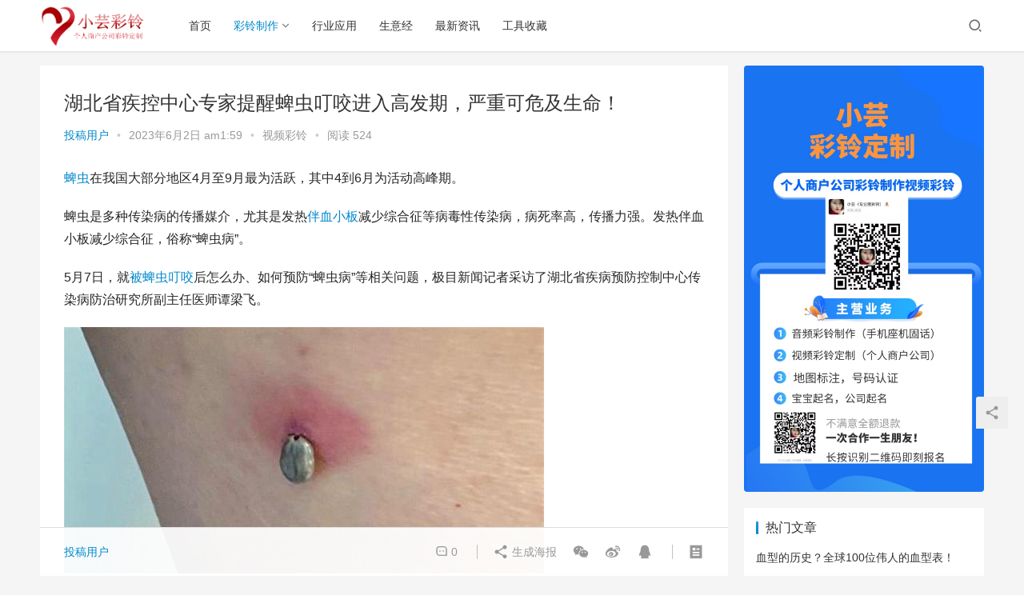

--- FILE ---
content_type: text/html; charset=UTF-8
request_url: https://www.clzz8.com/45275.html
body_size: 21689
content:
<!DOCTYPE html>
<html lang="zh-Hans">
<head>
    <meta charset="UTF-8">
    <meta http-equiv="X-UA-Compatible" content="IE=Edge,chrome=1">
    <meta name="renderer" content="webkit">
    <meta name="viewport" content="initial-scale=1.0,user-scalable=no,maximum-scale=1,width=device-width">
    <title>湖北省疾控中心专家提醒蜱虫叮咬进入高发期，严重可危及生命！ | 小芸彩铃-彩铃制作！</title>
    <meta name='robots' content='max-image-preview:large' />
<meta name="keywords" content="伴血,宠物,小板,蜱虫,被蜱虫叮咬" />
<meta name="description" content="蜱虫在我国大部分地区4月至9月最为活跃，其中4到6月为活动高峰期。蜱虫是多种传染病的传播媒介，尤其是发热伴血小板减少综合征等病毒性传染病，病死率高，传播力强。发热伴血小板减少综合征，俗称“蜱虫病”。5月7日，就被蜱虫叮咬后怎么办、如何预防“蜱虫病”等相关问题，极目新闻记者采访了湖北省疾病预防控制中心传染病防治研究所副主任医师谭梁飞。蜱虫叮咬在人的皮肤上（华中科技大学同济医学院附属同济医院供图）1...." />
<meta property="og:type" content="article" />
<meta property="og:url" content="https://www.clzz8.com/45275.html" />
<meta property="og:site_name" content="小芸彩铃-彩铃制作！" />
<meta property="og:title" content="湖北省疾控中心专家提醒蜱虫叮咬进入高发期，严重可危及生命！" />
<meta property="og:image" content="https://www.clzz8.com/wp-content/uploads/2022/07/8zdhr2p4.jpg" />
<meta property="og:description" content="蜱虫在我国大部分地区4月至9月最为活跃，其中4到6月为活动高峰期。蜱虫是多种传染病的传播媒介，尤其是发热伴血小板减少综合征等病毒性传染病，病死率高，传播力强。发热伴血小板减少综合征，俗称“蜱虫病”。5月7日，就被蜱虫叮咬后怎么办、如何预防“蜱虫病”等相关问题，极目新闻记者采访了湖北省疾病预防控制中心传染病防治研究所副主任医师谭梁飞。蜱虫叮咬在人的皮肤上（华中科技大学同济医学院附属同济医院供图）1...." />
<link rel="canonical" href="https://www.clzz8.com/45275.html" />
<meta name="applicable-device" content="pc,mobile" />
<meta http-equiv="Cache-Control" content="no-transform" />
<link rel="shortcut icon" href="http://www.clzz8.com/wp-content/uploads/2022/07/2022070214513073.png" />
<link rel='dns-prefetch' href='//at.alicdn.com' />
<style id='wp-img-auto-sizes-contain-inline-css' type='text/css'>
img:is([sizes=auto i],[sizes^="auto," i]){contain-intrinsic-size:3000px 1500px}
/*# sourceURL=wp-img-auto-sizes-contain-inline-css */
</style>
<link rel='stylesheet' id='stylesheet-css' href='https://www.clzz8.com/wp-content/themes/justnews6.0.1/css/style.css?ver=6.0.1' type='text/css' media='all' />
<link rel='stylesheet' id='font-awesome-css' href='https://www.clzz8.com/wp-content/themes/justnews6.0.1/themer/assets/css/font-awesome.css?ver=6.0.1' type='text/css' media='all' />
<style id='wp-block-library-inline-css' type='text/css'>
:root{--wp-block-synced-color:#7a00df;--wp-block-synced-color--rgb:122,0,223;--wp-bound-block-color:var(--wp-block-synced-color);--wp-editor-canvas-background:#ddd;--wp-admin-theme-color:#007cba;--wp-admin-theme-color--rgb:0,124,186;--wp-admin-theme-color-darker-10:#006ba1;--wp-admin-theme-color-darker-10--rgb:0,107,160.5;--wp-admin-theme-color-darker-20:#005a87;--wp-admin-theme-color-darker-20--rgb:0,90,135;--wp-admin-border-width-focus:2px}@media (min-resolution:192dpi){:root{--wp-admin-border-width-focus:1.5px}}.wp-element-button{cursor:pointer}:root .has-very-light-gray-background-color{background-color:#eee}:root .has-very-dark-gray-background-color{background-color:#313131}:root .has-very-light-gray-color{color:#eee}:root .has-very-dark-gray-color{color:#313131}:root .has-vivid-green-cyan-to-vivid-cyan-blue-gradient-background{background:linear-gradient(135deg,#00d084,#0693e3)}:root .has-purple-crush-gradient-background{background:linear-gradient(135deg,#34e2e4,#4721fb 50%,#ab1dfe)}:root .has-hazy-dawn-gradient-background{background:linear-gradient(135deg,#faaca8,#dad0ec)}:root .has-subdued-olive-gradient-background{background:linear-gradient(135deg,#fafae1,#67a671)}:root .has-atomic-cream-gradient-background{background:linear-gradient(135deg,#fdd79a,#004a59)}:root .has-nightshade-gradient-background{background:linear-gradient(135deg,#330968,#31cdcf)}:root .has-midnight-gradient-background{background:linear-gradient(135deg,#020381,#2874fc)}:root{--wp--preset--font-size--normal:16px;--wp--preset--font-size--huge:42px}.has-regular-font-size{font-size:1em}.has-larger-font-size{font-size:2.625em}.has-normal-font-size{font-size:var(--wp--preset--font-size--normal)}.has-huge-font-size{font-size:var(--wp--preset--font-size--huge)}.has-text-align-center{text-align:center}.has-text-align-left{text-align:left}.has-text-align-right{text-align:right}.has-fit-text{white-space:nowrap!important}#end-resizable-editor-section{display:none}.aligncenter{clear:both}.items-justified-left{justify-content:flex-start}.items-justified-center{justify-content:center}.items-justified-right{justify-content:flex-end}.items-justified-space-between{justify-content:space-between}.screen-reader-text{border:0;clip-path:inset(50%);height:1px;margin:-1px;overflow:hidden;padding:0;position:absolute;width:1px;word-wrap:normal!important}.screen-reader-text:focus{background-color:#ddd;clip-path:none;color:#444;display:block;font-size:1em;height:auto;left:5px;line-height:normal;padding:15px 23px 14px;text-decoration:none;top:5px;width:auto;z-index:100000}html :where(.has-border-color){border-style:solid}html :where([style*=border-top-color]){border-top-style:solid}html :where([style*=border-right-color]){border-right-style:solid}html :where([style*=border-bottom-color]){border-bottom-style:solid}html :where([style*=border-left-color]){border-left-style:solid}html :where([style*=border-width]){border-style:solid}html :where([style*=border-top-width]){border-top-style:solid}html :where([style*=border-right-width]){border-right-style:solid}html :where([style*=border-bottom-width]){border-bottom-style:solid}html :where([style*=border-left-width]){border-left-style:solid}html :where(img[class*=wp-image-]){height:auto;max-width:100%}:where(figure){margin:0 0 1em}html :where(.is-position-sticky){--wp-admin--admin-bar--position-offset:var(--wp-admin--admin-bar--height,0px)}@media screen and (max-width:600px){html :where(.is-position-sticky){--wp-admin--admin-bar--position-offset:0px}}

/*# sourceURL=wp-block-library-inline-css */
</style><style id='global-styles-inline-css' type='text/css'>
:root{--wp--preset--aspect-ratio--square: 1;--wp--preset--aspect-ratio--4-3: 4/3;--wp--preset--aspect-ratio--3-4: 3/4;--wp--preset--aspect-ratio--3-2: 3/2;--wp--preset--aspect-ratio--2-3: 2/3;--wp--preset--aspect-ratio--16-9: 16/9;--wp--preset--aspect-ratio--9-16: 9/16;--wp--preset--color--black: #000000;--wp--preset--color--cyan-bluish-gray: #abb8c3;--wp--preset--color--white: #ffffff;--wp--preset--color--pale-pink: #f78da7;--wp--preset--color--vivid-red: #cf2e2e;--wp--preset--color--luminous-vivid-orange: #ff6900;--wp--preset--color--luminous-vivid-amber: #fcb900;--wp--preset--color--light-green-cyan: #7bdcb5;--wp--preset--color--vivid-green-cyan: #00d084;--wp--preset--color--pale-cyan-blue: #8ed1fc;--wp--preset--color--vivid-cyan-blue: #0693e3;--wp--preset--color--vivid-purple: #9b51e0;--wp--preset--gradient--vivid-cyan-blue-to-vivid-purple: linear-gradient(135deg,rgb(6,147,227) 0%,rgb(155,81,224) 100%);--wp--preset--gradient--light-green-cyan-to-vivid-green-cyan: linear-gradient(135deg,rgb(122,220,180) 0%,rgb(0,208,130) 100%);--wp--preset--gradient--luminous-vivid-amber-to-luminous-vivid-orange: linear-gradient(135deg,rgb(252,185,0) 0%,rgb(255,105,0) 100%);--wp--preset--gradient--luminous-vivid-orange-to-vivid-red: linear-gradient(135deg,rgb(255,105,0) 0%,rgb(207,46,46) 100%);--wp--preset--gradient--very-light-gray-to-cyan-bluish-gray: linear-gradient(135deg,rgb(238,238,238) 0%,rgb(169,184,195) 100%);--wp--preset--gradient--cool-to-warm-spectrum: linear-gradient(135deg,rgb(74,234,220) 0%,rgb(151,120,209) 20%,rgb(207,42,186) 40%,rgb(238,44,130) 60%,rgb(251,105,98) 80%,rgb(254,248,76) 100%);--wp--preset--gradient--blush-light-purple: linear-gradient(135deg,rgb(255,206,236) 0%,rgb(152,150,240) 100%);--wp--preset--gradient--blush-bordeaux: linear-gradient(135deg,rgb(254,205,165) 0%,rgb(254,45,45) 50%,rgb(107,0,62) 100%);--wp--preset--gradient--luminous-dusk: linear-gradient(135deg,rgb(255,203,112) 0%,rgb(199,81,192) 50%,rgb(65,88,208) 100%);--wp--preset--gradient--pale-ocean: linear-gradient(135deg,rgb(255,245,203) 0%,rgb(182,227,212) 50%,rgb(51,167,181) 100%);--wp--preset--gradient--electric-grass: linear-gradient(135deg,rgb(202,248,128) 0%,rgb(113,206,126) 100%);--wp--preset--gradient--midnight: linear-gradient(135deg,rgb(2,3,129) 0%,rgb(40,116,252) 100%);--wp--preset--font-size--small: 13px;--wp--preset--font-size--medium: 20px;--wp--preset--font-size--large: 36px;--wp--preset--font-size--x-large: 42px;--wp--preset--spacing--20: 0.44rem;--wp--preset--spacing--30: 0.67rem;--wp--preset--spacing--40: 1rem;--wp--preset--spacing--50: 1.5rem;--wp--preset--spacing--60: 2.25rem;--wp--preset--spacing--70: 3.38rem;--wp--preset--spacing--80: 5.06rem;--wp--preset--shadow--natural: 6px 6px 9px rgba(0, 0, 0, 0.2);--wp--preset--shadow--deep: 12px 12px 50px rgba(0, 0, 0, 0.4);--wp--preset--shadow--sharp: 6px 6px 0px rgba(0, 0, 0, 0.2);--wp--preset--shadow--outlined: 6px 6px 0px -3px rgb(255, 255, 255), 6px 6px rgb(0, 0, 0);--wp--preset--shadow--crisp: 6px 6px 0px rgb(0, 0, 0);}:where(.is-layout-flex){gap: 0.5em;}:where(.is-layout-grid){gap: 0.5em;}body .is-layout-flex{display: flex;}.is-layout-flex{flex-wrap: wrap;align-items: center;}.is-layout-flex > :is(*, div){margin: 0;}body .is-layout-grid{display: grid;}.is-layout-grid > :is(*, div){margin: 0;}:where(.wp-block-columns.is-layout-flex){gap: 2em;}:where(.wp-block-columns.is-layout-grid){gap: 2em;}:where(.wp-block-post-template.is-layout-flex){gap: 1.25em;}:where(.wp-block-post-template.is-layout-grid){gap: 1.25em;}.has-black-color{color: var(--wp--preset--color--black) !important;}.has-cyan-bluish-gray-color{color: var(--wp--preset--color--cyan-bluish-gray) !important;}.has-white-color{color: var(--wp--preset--color--white) !important;}.has-pale-pink-color{color: var(--wp--preset--color--pale-pink) !important;}.has-vivid-red-color{color: var(--wp--preset--color--vivid-red) !important;}.has-luminous-vivid-orange-color{color: var(--wp--preset--color--luminous-vivid-orange) !important;}.has-luminous-vivid-amber-color{color: var(--wp--preset--color--luminous-vivid-amber) !important;}.has-light-green-cyan-color{color: var(--wp--preset--color--light-green-cyan) !important;}.has-vivid-green-cyan-color{color: var(--wp--preset--color--vivid-green-cyan) !important;}.has-pale-cyan-blue-color{color: var(--wp--preset--color--pale-cyan-blue) !important;}.has-vivid-cyan-blue-color{color: var(--wp--preset--color--vivid-cyan-blue) !important;}.has-vivid-purple-color{color: var(--wp--preset--color--vivid-purple) !important;}.has-black-background-color{background-color: var(--wp--preset--color--black) !important;}.has-cyan-bluish-gray-background-color{background-color: var(--wp--preset--color--cyan-bluish-gray) !important;}.has-white-background-color{background-color: var(--wp--preset--color--white) !important;}.has-pale-pink-background-color{background-color: var(--wp--preset--color--pale-pink) !important;}.has-vivid-red-background-color{background-color: var(--wp--preset--color--vivid-red) !important;}.has-luminous-vivid-orange-background-color{background-color: var(--wp--preset--color--luminous-vivid-orange) !important;}.has-luminous-vivid-amber-background-color{background-color: var(--wp--preset--color--luminous-vivid-amber) !important;}.has-light-green-cyan-background-color{background-color: var(--wp--preset--color--light-green-cyan) !important;}.has-vivid-green-cyan-background-color{background-color: var(--wp--preset--color--vivid-green-cyan) !important;}.has-pale-cyan-blue-background-color{background-color: var(--wp--preset--color--pale-cyan-blue) !important;}.has-vivid-cyan-blue-background-color{background-color: var(--wp--preset--color--vivid-cyan-blue) !important;}.has-vivid-purple-background-color{background-color: var(--wp--preset--color--vivid-purple) !important;}.has-black-border-color{border-color: var(--wp--preset--color--black) !important;}.has-cyan-bluish-gray-border-color{border-color: var(--wp--preset--color--cyan-bluish-gray) !important;}.has-white-border-color{border-color: var(--wp--preset--color--white) !important;}.has-pale-pink-border-color{border-color: var(--wp--preset--color--pale-pink) !important;}.has-vivid-red-border-color{border-color: var(--wp--preset--color--vivid-red) !important;}.has-luminous-vivid-orange-border-color{border-color: var(--wp--preset--color--luminous-vivid-orange) !important;}.has-luminous-vivid-amber-border-color{border-color: var(--wp--preset--color--luminous-vivid-amber) !important;}.has-light-green-cyan-border-color{border-color: var(--wp--preset--color--light-green-cyan) !important;}.has-vivid-green-cyan-border-color{border-color: var(--wp--preset--color--vivid-green-cyan) !important;}.has-pale-cyan-blue-border-color{border-color: var(--wp--preset--color--pale-cyan-blue) !important;}.has-vivid-cyan-blue-border-color{border-color: var(--wp--preset--color--vivid-cyan-blue) !important;}.has-vivid-purple-border-color{border-color: var(--wp--preset--color--vivid-purple) !important;}.has-vivid-cyan-blue-to-vivid-purple-gradient-background{background: var(--wp--preset--gradient--vivid-cyan-blue-to-vivid-purple) !important;}.has-light-green-cyan-to-vivid-green-cyan-gradient-background{background: var(--wp--preset--gradient--light-green-cyan-to-vivid-green-cyan) !important;}.has-luminous-vivid-amber-to-luminous-vivid-orange-gradient-background{background: var(--wp--preset--gradient--luminous-vivid-amber-to-luminous-vivid-orange) !important;}.has-luminous-vivid-orange-to-vivid-red-gradient-background{background: var(--wp--preset--gradient--luminous-vivid-orange-to-vivid-red) !important;}.has-very-light-gray-to-cyan-bluish-gray-gradient-background{background: var(--wp--preset--gradient--very-light-gray-to-cyan-bluish-gray) !important;}.has-cool-to-warm-spectrum-gradient-background{background: var(--wp--preset--gradient--cool-to-warm-spectrum) !important;}.has-blush-light-purple-gradient-background{background: var(--wp--preset--gradient--blush-light-purple) !important;}.has-blush-bordeaux-gradient-background{background: var(--wp--preset--gradient--blush-bordeaux) !important;}.has-luminous-dusk-gradient-background{background: var(--wp--preset--gradient--luminous-dusk) !important;}.has-pale-ocean-gradient-background{background: var(--wp--preset--gradient--pale-ocean) !important;}.has-electric-grass-gradient-background{background: var(--wp--preset--gradient--electric-grass) !important;}.has-midnight-gradient-background{background: var(--wp--preset--gradient--midnight) !important;}.has-small-font-size{font-size: var(--wp--preset--font-size--small) !important;}.has-medium-font-size{font-size: var(--wp--preset--font-size--medium) !important;}.has-large-font-size{font-size: var(--wp--preset--font-size--large) !important;}.has-x-large-font-size{font-size: var(--wp--preset--font-size--x-large) !important;}
/*# sourceURL=global-styles-inline-css */
</style>

<style id='classic-theme-styles-inline-css' type='text/css'>
/*! This file is auto-generated */
.wp-block-button__link{color:#fff;background-color:#32373c;border-radius:9999px;box-shadow:none;text-decoration:none;padding:calc(.667em + 2px) calc(1.333em + 2px);font-size:1.125em}.wp-block-file__button{background:#32373c;color:#fff;text-decoration:none}
/*# sourceURL=/wp-includes/css/classic-themes.min.css */
</style>
<script type="text/javascript" src="https://www.clzz8.com/wp-content/themes/justnews6.0.1/themer/jquery-3.6.0.min.js?ver=1.12.4" id="jquery-core-js"></script>
<script type="text/javascript" src="https://www.clzz8.com/wp-includes/js/jquery/jquery-migrate.min.js?ver=3.4.1" id="jquery-migrate-js"></script>
<script type="text/javascript" src="//at.alicdn.com/t/font_2010989_pnpf7kimxx.js?ver=6.0.1" id="wpcom-icons-js"></script>
<link rel="EditURI" type="application/rsd+xml" title="RSD" href="https://www.clzz8.com/xmlrpc.php?rsd" />
<link rel='shortlink' href='https://www.clzz8.com/?p=45275' />
        <style>
            a, .text-primary, .btn.active, .btn:active, .btn:focus, .btn:hover, .btn.btn-primary .badge, .panel-primary>.panel-heading .badge, .member-form-tab li.active a, .member-account-menu .member-nav-icon, .member-lp-process li.active p, .wpcom-profile .user-group, .wpcom-profile .wpcom-profile-nav li.active a, .wpcom-profile .profile-tab-item.active, .user-card-name .user-group, .plyr--full-ui input[type=range], body>header.header .nav>li.active>a, body>header.header .dropdown-menu>.active>a, .entry .entry-info .nickname, .entry .entry-content .has-theme-color-color, .entry-bar-inner .user-group, .entry-action .btn-dashang, .entry-action .btn-zan, .entry-readmore-btn, .form-submit-text span, .widget_profile .user-group, .list.tabs .tab.active a, .load-more, .kx-list .kx-time{color: #08c;}.bg-primary, .btn.btn-primary, .btn.btn-primary.disabled.focus, .btn.btn-primary.disabled:focus, .btn.btn-primary.disabled:hover, .btn.btn-primary[disabled].focus, .btn.btn-primary[disabled]:focus, .btn.btn-primary[disabled]:hover, fieldset[disabled] .btn.btn-primary.focus, fieldset[disabled] .btn.btn-primary:focus, fieldset[disabled] .btn.btn-primary:hover, .nav-pills>li.active>a, .nav-pills>li.active>a:focus, .nav-pills>li.active>a:hover, .label-primary, .panel-primary>.panel-heading, .action.action-color-1 .action-item, .entry .entry-content .has-theme-color-background-color, .comment-reply-title:before, .comments-title:before, .entry-related-title:before, .widget-title:before, .search-form .submit, .sec-panel-head h1 span:before, .sec-panel-head h2 span:before, .sec-panel-head h3 span:before, .wpcom-slider .swiper-pagination .swiper-pagination-bullet-active, .tagHandler ul.tagHandlerContainer li.tagItem{background-color: #08c;}.form-control:focus, .btn.active, .btn:active, .btn.btn-primary, .btn.btn-primary.active, .btn.btn-primary:active, .btn.btn-primary.disabled.focus, .btn.btn-primary.disabled:focus, .btn.btn-primary.disabled:hover, .btn.btn-primary[disabled].focus, .btn.btn-primary[disabled]:focus, .btn.btn-primary[disabled]:hover, fieldset[disabled] .btn.btn-primary.focus, fieldset[disabled] .btn.btn-primary:focus, fieldset[disabled] .btn.btn-primary:hover, .nav .open>a, .nav .open>a:focus, .nav .open>a:hover, .panel-primary, .panel-primary>.panel-heading, .wpcom-profile .profile-tab-item.active, .search-form input.keyword:focus, .load-more{border-color: #08c;}.btn.active:before, .btn:active:before, .btn:focus:before, .btn:hover:before, .TCaptcha-button .TCaptcha-icon:after, .wpcom-profile .user-group, .user-card-name .user-group, .smartphoto-loader, .entry-bar-inner .user-group, .entry-action .btn-dashang, .entry-action .btn-zan, .entry-readmore-btn, .widget-kx-list .kx-item:before, .widget_profile .user-group, .kx-list .kx-time:before{border-color: #08c;}.btn.active:after, .btn:active:after, .btn:focus:after, .btn:hover:after, .page-numbers>li.active, .pagination>li.active, .swiper-pagination-bullet-active, .swiper-pagination-progress .swiper-pagination-progressbar, .hot-slider .swiper-button-next, .hot-slider .swiper-button-prev, .action .action-item-inner h2, .action .action-item-inner h3, .action .action-item-inner h4, .TCaptcha-button .TCaptcha-icon i, .TCaptcha-button .TCaptcha-icon:before, .member-account-menu .active:before, .member-lp-process li.active i, .member-lp-process li.processed .process-line, .wpcom-profile .user-group:after, .wpcom-profile .profile-tab-item.active:after, .user-card-name .user-group:after, .modules-video .modal-player, .social-login-form .sl-input-submit, .plyr--audio .plyr__control.plyr__tab-focus, .plyr--audio .plyr__control:hover, .plyr--audio .plyr__control[aria-expanded=true], .plyr--video .plyr__control.plyr__tab-focus, .plyr--video .plyr__control:hover, .plyr--video .plyr__control[aria-expanded=true], .plyr__control--overlaid, .plyr__control--overlaid:focus, .plyr__control--overlaid:hover, .plyr__menu__container .plyr__control[role=menuitemradio][aria-checked=true]:before, .entry-bar-inner .user-group:after, .post-loop-default .item-title a .sticky-post, .post-loop-card .item-title .sticky-post, .post-loop-image .item-title .sticky-post, .sidebar .widget_nav_menu ul li.current-menu-item a, .sidebar .widget_nav_menu ul li.current-post-parent a, .widget_profile .user-group:after, .list.tabs .tab.active a:after, .kx-list .kx-date:before{background-color: #08c;}.panel-primary>.panel-heading+.panel-collapse>.panel-body{border-top-color: #08c;}.panel-primary>.panel-footer+.panel-collapse>.panel-body, .member-form-tab li.active{border-bottom-color: #08c;}.wpcom-profile .wpcom-profile-nav li.active a{border-bottom-color: #08c;}.entry .entry-content .h3, .entry .entry-content h3, .entry .member-account-content .woocommerce h2{border-left-color: #08c;}a:hover, .breadcrumb>li a:hover, .page-numbers .pagination-go .pgo-btn:hover, .pagination .pagination-go .pgo-btn:hover, .close:focus, .close:hover, .action .action-share-item:hover, .member-form .form-group.active .wi, .member-form .form-group.active .show-password .wi:hover, .member-form .form-group.error .show-password .wi:hover, .member-form .show-password .wi:hover, .member-form-tab a:hover, .member-account-name a:hover, .member-account-menu li:hover, .wpcom-profile .wpcom-profile-nav a:hover, .wpcom-profile .follow-item .follow-item-text .follow-item-name a:hover, .wpcom-profile-main .profile-posts-list .item-title a:hover, .wpcom-profile-main .profile-comments-list .comment-item-link a:hover, .hentry .member-account-wrap .notify-list .notify-item.status-1 .notify-item-title a:hover, .hentry .member-account-wrap .notify-list .notify-item-title a:hover, .user-card-name:hover, body>header.header .nav>li>a:hover, body>header.header .wpcom-adv-menu>.menu-item-style>.menu-item-wrap>li>a:hover, .navbar-action .login:focus, .navbar-action .login:hover, .navbar-action .profile a:hover, .navbar-search-close:hover, .navbar-search-btn:hover, .navbar-search-icon:focus, .navbar-search-icon:hover, .entry .entry-info a:focus, .entry .entry-info a:hover, .entry .entry-content .has-theme-hover-color, .entry .entry-content .wp-block-wpcom-accordion .panel-heading .panel-title a:hover, .entry .entry-content .wp-block-wpcom-accordion .panel-heading .panel-title a:hover .wi, .entry-bar .info-item a:hover, .comments-list .comment-children .comment-text-reply a:hover, .comments-list .reply a:hover, .comment-body .nickname a:hover, #cancel-comment-reply-link:hover, .post-loop-list .item a:hover, .post-loop-default .item-title a:hover, .post-loop-default .item-meta a:hover, .post-loop-card .item-title a:hover, .post-loop-image .item-title a:hover, .post-loop-image .item-meta-author .avatar:hover, .widget ol a:hover, .widget ul a:hover, .widget_kuaixun .widget-title-more:hover, .widget_profile .profile-name:hover, .sec-panel-head .more:hover, .el-boxed .sec-panel-head h1 span a:hover, .el-boxed .sec-panel-head h2 span a:hover, .el-boxed .sec-panel-head h3 span a:hover, .list.tabs .tab a:hover, .list-links a:focus, .list-links a:hover, .kx-list .kx-content h2 a:hover, .kx-meta .j-mobile-share:hover, .modules-category-posts .sec-panel-more a:hover{color: #07c;}.page-numbers>li:hover, .pagination>li:hover, .hot-slider .swiper-button-prev:hover, .hot-slider .swiper-container-rtl .swiper-button-next:hover, .hot-slider .swiper-button-next:hover, .hot-slider .swiper-container-rtl .swiper-button-prev:hover, .member-account-menu .active:hover:before, .wpcom-profile .wpcom-profile-setcover:hover, .wpcom-profile .profile-tab-item:hover, .social-login-form .sl-input-submit:hover, body>header.header .dropdown-menu>.active>a:focus, body>header.header .dropdown-menu>.active>a:hover, body>header.header .dropdown-menu>li>a:hover, body>header.header .wpcom-adv-menu>.menu-item-style>.menu-item-wrap .dropdown-menu li a:hover, .entry-tag a:focus, .entry-tag a:hover, .wpcom-shortcode-tags li:hover, .page-no-sidebar.member-login .btn-home:hover, .page-no-sidebar.member-register .btn-home:hover, .post-loop-default .item-category:hover, .post-loop-card .item-img .item-category:hover, .post-loop-image .item-img .item-category:hover, .widget .tagcloud a:hover, .sidebar .widget_nav_menu ul li.current-menu-item .sub-menu a:hover, .sidebar .widget_nav_menu ul li.current-post-parent .sub-menu a:hover, .sidebar .widget_nav_menu ul li a:hover, .footer-sns .sns-icon:after, .list.tabs .tab.active a:hover:after, .load-more:focus, .load-more:hover, .modules-carousel-posts .sec-panel-more .swiper-button-next:hover, .modules-carousel-posts .sec-panel-more .swiper-button-prev:hover{background-color: #07c;}.page-numbers .pagination-go .pgo-input:focus, .pagination .pagination-go .pgo-input:focus, .member-form .form-group.active .form-input, .wpcom-profile .wpcom-profile-setcover:hover, .wpcom-profile .profile-tab-item:hover, .entry-tag a:focus, .entry-tag a:hover, .entry-action .btn-dashang.liked, .entry-action .btn-dashang:hover, .entry-action .btn-zan.liked, .entry-action .btn-zan:hover, .entry-readmore-btn:hover, .widget .tagcloud a:hover, .widget-kx-list .kx-item:hover:before, .widget-kx-list .kx-item.active:before, .load-more:focus, .load-more:hover{border-color: #07c;}.action .action-item:hover, .entry .entry-content .has-theme-hover-background-color, .entry-action .btn-dashang.liked, .entry-action .btn-dashang:hover, .entry-action .btn-zan.liked, .entry-action .btn-zan:hover, .entry-readmore-btn:hover, .search-form .submit:hover, .wpcom-slider .swiper-pagination span:hover, .tagHandler ul.tagHandlerContainer li.tagItem:hover{background-color: #07c;}.member-form-tab li.active:hover{border-bottom-color: #07c;}.member-account-input input:focus, .member-account-input select:focus, .member-account-input textarea:focus, .modules-carousel-posts .sec-panel-more .swiper-button-next:hover, .modules-carousel-posts .sec-panel-more .swiper-button-prev:hover{border-color: #07c;}.wpcom-profile .wpcom-profile-nav a:hover{border-bottom-color: #07c;}@media (max-width:991px){.navbar-collapse{background-color: #08c;}}@media (max-width:767px){.entry-bar .info-item.share .mobile{background-color: #08c;}}                        body>header.header{background-color: #fff;;}
                        body>header.header .logo img{max-height: 50px;}
                        @media (max-width: 767px){
                body>header.header .logo img{max-height: 26px;}
            }
                        .entry .entry-video{ height: 482px;}
            @media (max-width: 1219px){
                .entry .entry-video{ height: 386.49883449883px;}
            }
            @media (max-width: 991px){
                .entry .entry-video{ height: 449.41724941725px;}
            }
            @media (max-width: 767px){
                .entry .entry-video{ height: 344.28571428571px;}
            }
            @media (max-width: 500px){
                .entry .entry-video{ height: 241px;}
            }
                    </style>
    <link rel="icon" href="http://www.clzz8.com/wp-content/uploads/2022/07/2022070214513073.png" sizes="32x32" />
<link rel="icon" href="http://www.clzz8.com/wp-content/uploads/2022/07/2022070214513073.png" sizes="192x192" />
<link rel="apple-touch-icon" href="http://www.clzz8.com/wp-content/uploads/2022/07/2022070214513073.png" />
<meta name="msapplication-TileImage" content="http://www.clzz8.com/wp-content/uploads/2022/07/2022070214513073.png" />
    <!--[if lte IE 9]><script src="https://www.clzz8.com/wp-content/themes/justnews6.0.1/js/update.js"></script><![endif]-->
</head>
<body class="wp-singular post-template-default single single-post postid-45275 single-format-standard wp-theme-justnews601 lang-cn el-boxed">
<header class="header">
    <div class="container clearfix">
        <div class="navbar-header">
            <button type="button" class="navbar-toggle collapsed" data-toggle="collapse" data-target=".navbar-collapse">
                <span class="icon-bar icon-bar-1"></span>
                <span class="icon-bar icon-bar-2"></span>
                <span class="icon-bar icon-bar-3"></span>
            </button>
                        <div class="logo">
            <a href="https://www.clzz8.com" rel="home"><img src="http://www.clzz8.com/wp-content/uploads/2022/07/2022070214551874.png" alt="小芸彩铃-彩铃制作！"></a>
        </div>
    </div>
    <div class="collapse navbar-collapse">
        <nav class="navbar-left primary-menu"><ul id="menu-%e7%bd%91%e7%ab%99%e5%af%bc%e8%88%aa" class="nav navbar-nav wpcom-adv-menu"><li class="menu-item"><a href="http://www.clzz8.com/">首页</a></li>
<li class="menu-item current-post-ancestor active dropdown"><a href="https://www.clzz8.com/clzz" class="dropdown-toggle">彩铃制作</a>
<ul class="dropdown-menu menu-item-wrap menu-item-col-5">
	<li class="menu-item"><a href="https://www.clzz8.com/clzz/ypcl">音频彩铃</a></li>
	<li class="menu-item current-post-ancestor current-post-parent active"><a href="https://www.clzz8.com/clzz/spcl">视频彩铃</a></li>
	<li class="menu-item"><a href="https://www.clzz8.com/clzz/wxcl">微信彩铃</a></li>
	<li class="menu-item"><a href="https://www.clzz8.com/clzz/dtbz">地图标注</a></li>
	<li class="menu-item"><a href="https://www.clzz8.com/clzz/hmrz">号码认证</a></li>
	<li class="menu-item"><a href="https://www.clzz8.com/clzz/400dh">400电话</a></li>
	<li class="menu-item"><a href="https://www.clzz8.com/clzz/gjdx">挂机短信</a></li>
	<li class="menu-item"><a href="https://www.clzz8.com/clzz/ldpx">来电屏显</a></li>
	<li class="menu-item"><a href="https://www.clzz8.com/clzz/bbqm">宝宝起名</a></li>
</ul>
</li>
<li class="menu-item"><a href="https://www.clzz8.com/clyy">行业应用</a></li>
<li class="menu-item"><a href="https://www.clzz8.com/clal">生意经</a></li>
<li class="menu-item"><a href="https://www.clzz8.com/zxzx">最新资讯</a></li>
<li class="menu-item"><a href="https://www.clzz8.com/hydt">工具收藏</a></li>
</ul></nav>        <div class="navbar-action pull-right">
                            <div class="navbar-search-icon j-navbar-search"><i class="wpcom-icon wi"><svg aria-hidden="true"><use xlink:href="#wi-search"></use></svg></i></div>
                    </div>
        <form class="navbar-search" action="https://www.clzz8.com" method="get" role="search">
            <div class="navbar-search-inner">
                <i class="wpcom-icon wi navbar-search-close"><svg aria-hidden="true"><use xlink:href="#wi-close"></use></svg></i>                <input type="text" name="s" class="navbar-search-input" autocomplete="off" placeholder="输入关键词搜索..." value="">
                <button class="navbar-search-btn" type="submit"><i class="wpcom-icon wi"><svg aria-hidden="true"><use xlink:href="#wi-search"></use></svg></i></button>
            </div>
        </form>
    </div><!-- /.container -->
    </div><!-- /.navbar-collapse -->
</header>
<div id="wrap">    <div class="wrap container">
                <div class="main">
                            <article id="post-45275" class="post-45275 post type-post status-publish format-standard hentry category-spcl tag-9911 tag-803 tag-9913 tag-9217 tag-9912">
                    <div class="entry">
                                                                        <div class="entry-head">
                            <h1 class="entry-title">湖北省疾控中心专家提醒蜱虫叮咬进入高发期，严重可危及生命！</h1>
                            <div class="entry-info">
                                                                    <span class="vcard">
                                        <a class="nickname url fn j-user-card" data-user="1" href="https://www.clzz8.com/author/yiheng">投稿用户</a>
                                    </span>
                                    <span class="dot">•</span>
                                                                <time class="entry-date published" datetime="2023-06-01T17:59:08+08:00" pubdate>
                                    2023年6月2日 am1:59                                </time>
                                <span class="dot">•</span>
                                <a href="https://www.clzz8.com/clzz/spcl" rel="category tag">视频彩铃</a>                                                                    <span class="dot">•</span>
                                    <span>阅读 524</span>
                                                            </div>
                        </div>
                                                                        <div class="entry-content clearfix">
                            <p><a href="https://www.clzz8.com/tag/%e8%9c%b1%e8%99%ab" title="【查看含有[蜱虫]标签的文章】" target="_blank">蜱虫</a>在我国大部分地区4月至9月最为活跃，其中4到6月为活动高峰期。</p>
<p>蜱虫是多种传染病的传播媒介，尤其是<span class="candidate-entity-word" data-gid="5857931" qid="6574310651152323843" mention-index="0">发热<a href="https://www.clzz8.com/tag/%e4%bc%b4%e8%a1%80" title="【查看含有[伴血]标签的文章】" target="_blank">伴血</a><a href="https://www.clzz8.com/tag/%e5%b0%8f%e6%9d%bf" title="【查看含有[小板]标签的文章】" target="_blank">小板</a>减少综合征</span>等病毒性传染病，病死率高，传播力强。发热伴血小板减少综合征，俗称“蜱虫病”。</p>
<p>5月7日，就<a href="https://www.clzz8.com/tag/%e8%a2%ab%e8%9c%b1%e8%99%ab%e5%8f%ae%e5%92%ac" title="【查看含有[被蜱虫叮咬]标签的文章】" target="_blank">被蜱虫叮咬</a>后怎么办、如何预防“蜱虫病”等相关问题，<span class="candidate-entity-word" data-gid="235252996" qid="6825523293894743309" mention-index="0">极目新闻</span>记者采访了湖北省疾病预防控制中心传染病防治研究所<span class="candidate-entity-word" data-gid="605091" qid="6542056231777867015" mention-index="0">副主任医师</span>谭梁飞。</p>
<p><noscript><img decoding="async" src="https://www.clzz8.com/wp-content/uploads/2022/07/8zdhr2p4.jpg"/></noscript><img decoding="async" class="j-lazy" alt="湖北省疾控中心专家提醒蜱虫叮咬进入高发期，严重可危及生命！" src="https://www.clzz8.com/wp-content/themes/justnews6.0.1/themer/assets/images/lazy.png" data-original="https://www.clzz8.com/wp-content/uploads/2022/07/8zdhr2p4.jpg"/></p>
<p>蜱虫叮咬在人的皮肤上（<span class="candidate-entity-word" data-gid="1537725" qid="6579685781818840334" mention-index="0">华中科技大学同济医学院附属同济医院</span>供图）</p>
<p><strong>1.什么是蜱？</strong></p>
<p>蜱俗称壁虱、扁虱、草爬子、犬豆子等，通常寄生在鼠类、家畜体表。蜱虫一般在4月至9月最为活跃，人与动物被蜱虫叮咬的机会显著增加。</p>
<p><strong>2.蜱虫喜欢叮咬哪些地方？</strong></p>
<p>蜱虫喜欢叮咬在头皮、颈部、耳后、大腿根部、脚踝等皮肤比较薄、不容易被发现的地方，叮咬后会不断释放麻醉剂，无痛痒感，所以人体经常感受不到。</p>
<div class="business-container-rtb" data-content='{"selector":"business-container-rtb"}'></div>
<p><strong>3.发热伴血小板减少综合征是什么病？</strong></p>
<p>发热伴血小板减少综合征，俗称“蜱虫病”，是由蜱传播的一种布尼亚病毒引起的一种自然疫源性疾病。</p>
<p>该病以发热伴<span class="candidate-entity-word" data-gid="18316016" qid="6527570668135912707" mention-index="4">血小板减少</span>为主要表现，大多数患者有恶心、呕吐及食欲不振等消化道症状和乏力等表现，少数重症患者可因多脏器损害而死亡。</p>
<p>除被蜱虫叮咬外，接触患者的血液和体液也可能被感染。</p>
<p><strong>4.哪些人群风险较高？</strong></p>
<p>蜱在我国各省（区、市）都有分布，不同地区蜱种类不同。蜱大多生活在草地、农田、森林等野外环境，因蜱种不同而异。一般需具备较适宜的温、湿度条件。</p>
<p>市民在草地、农田、森林、茶园等野外环境劳作和游玩时，需要注意预防蜱虫。</p>
<p><strong>5.被蜱虫叮咬后怎么办？</strong></p>
<p>即使发现被蜱虫咬伤也没有必要惊慌，及时到医院就诊即可。</p>
<p>蜱虫咬人后，它的假头会伸到皮肤里面，直接往外拔会把蜱虫的假头留在皮下。最好的办法是到医院让医生处理。如果离医院较远，最好用<span class="candidate-entity-word" data-gid="360130" qid="6539189661405828356" mention-index="0">乙醚</span>把蜱虫麻醉，然后拧着拔出来；也可以用刚熄灭还有点发红的<span class="candidate-entity-word" data-gid="2771217" qid="6585825537984320771" mention-index="0">火柴头</span>烫一下虫子，让它收缩后再拧着拔出来。如果不慎皮肤接触蜱，尤其是蜱挤破后的流出物，要用碘酒或<span class="candidate-entity-word" data-gid="9094652" qid="6537270056395478280" mention-index="0">酒精</span>做局部消毒处理。</p>
<p>家里的<a href="https://www.clzz8.com/tag/%e5%ae%a0%e7%89%a9" title="【查看含有[宠物]标签的文章】" target="_blank">宠物</a>被蜱虫叮咬后，建议主人带着宠物到医院用专门的镊子拔出来；宠物身上蜱虫比较多的话，最好去<span class="candidate-entity-word" data-gid="2815206" qid="6584995016823837960" mention-index="0">宠物医院</span>用处理<span class="candidate-entity-word" data-gid="14364" qid="6542004005353035016" mention-index="0">跳蚤</span>的药液进行清洗。</p>
<p>专家提示，有蜱叮咬史或野外活动史者，一旦出现发热等疑似症状或体征，应当及早就医，并告知医生相关暴露史。</p>
<p><strong>6.如何避免被蜱虫叮咬？</strong></p>
<p>（1）尽量避免在蜱类主要栖息地如草地、树林等环境中长时间坐卧。离草木丛生、灌木丛远一些。走在清理干净的小道或路中间；</p>
<p>（2）如需进入此类地区，应当注意做好个人防护，穿长袖浅色衣服，扎紧裤腿或把裤腿塞进袜子或鞋子里，不要穿凉鞋，这些都能让皮肤远离蜱虫，并且让它们很容易在衣服上被发现；</p>
<p>（3）当从蜱虫生长区返回时，仔细地检查自身、家中孩子、宠物身上是否沾染了蜱虫。</p>
<p>（4）裸露的皮肤可涂抹包含<span class="candidate-entity-word" data-gid="7318864" qid="6594788199933941005" mention-index="0">DEET</span>（<span class="candidate-entity-word" data-gid="7318864" qid="6573950436720530691" mention-index="0">避蚊胺</span>）的驱虫剂，衣服和帐篷等露营装备用杀虫剂浸泡或喷洒；</p>
<p>（5）经常除草，清理落叶、灌木丛、杂草等垃圾，来减少房子周围的蜱虫；</p>
<p>（6）向兽医咨询如何做好自家宠物的蜱虫防护工作。</p>
<p>栏目主编：秦红、顾万全、张武、赵翰露 文字编辑：杨蓉 题图来源：新华社 图片编辑：邵竞 </p>
<p>来源：作者：极目新闻</p>
							<div class="wpcom_ad_wrap"><p>生意营销3大宝：彩铃、定位、认证，一个也不能少，如有需要，添加 微信：<span style="background-color: #FFFF00;">xnc528 &nbsp;</span>备注：<span style="background-color: #FFFF00;">3</span><br>
</p></div>                                                        <div class="entry-copyright">本文内容由互联网用户自发贡献，该文观点仅代表作者本人。本站仅提供信息存储空间服务，不拥有所有权，不承担相关法律责任。如发现本站有涉嫌抄袭侵权/违法违规的内容， 请发送邮件至 820277912@qq.com 举报，一经查实，本站将立刻删除。<br>
如若转载，请注明出处：https://www.clzz8.com/45275.html</div>                        </div>
                        <div class="entry-footer">
                            <div class="entry-tag"><a href="https://www.clzz8.com/tag/%e4%bc%b4%e8%a1%80" rel="tag">伴血</a><a href="https://www.clzz8.com/tag/%e5%ae%a0%e7%89%a9" rel="tag">宠物</a><a href="https://www.clzz8.com/tag/%e5%b0%8f%e6%9d%bf" rel="tag">小板</a><a href="https://www.clzz8.com/tag/%e8%9c%b1%e8%99%ab" rel="tag">蜱虫</a><a href="https://www.clzz8.com/tag/%e8%a2%ab%e8%9c%b1%e8%99%ab%e5%8f%ae%e5%92%ac" rel="tag">被蜱虫叮咬</a></div>
                            <div class="entry-action">
                                <div class="btn-zan" data-id="45275"><i class="wpcom-icon wi"><svg aria-hidden="true"><use xlink:href="#wi-thumb-up-fill"></use></svg></i> 赞 <span class="entry-action-num">(0)</span></div>

                                                            </div>

                            <div class="entry-bar">
                                <div class="entry-bar-inner clearfix">
                                                                            <div class="author pull-left">
                                                                                        <a data-user="1" target="_blank" href="https://www.clzz8.com/author/yiheng" class="avatar j-user-card">
                                                <span class="author-name">投稿用户</span>                                            </a>
                                        </div>
                                                                        <div class="info pull-right">
                                        <div class="info-item meta">
                                                                                        <a class="meta-item" href="#comments"><i class="wpcom-icon wi"><svg aria-hidden="true"><use xlink:href="#wi-comment"></use></svg></i> <span class="data">0</span></a>                                                                                    </div>
                                        <div class="info-item share">
                                            <a class="meta-item mobile j-mobile-share" href="javascript:;" data-id="45275" data-qrcode="https://www.clzz8.com/45275.html"><i class="wpcom-icon wi"><svg aria-hidden="true"><use xlink:href="#wi-share"></use></svg></i> 生成海报</a>
                                                                                            <a class="meta-item wechat" data-share="wechat" target="_blank" rel="nofollow" href="#">
                                                    <i class="wpcom-icon wi"><svg aria-hidden="true"><use xlink:href="#wi-wechat"></use></svg></i>                                                </a>
                                                                                            <a class="meta-item weibo" data-share="weibo" target="_blank" rel="nofollow" href="#">
                                                    <i class="wpcom-icon wi"><svg aria-hidden="true"><use xlink:href="#wi-weibo"></use></svg></i>                                                </a>
                                                                                            <a class="meta-item qq" data-share="qq" target="_blank" rel="nofollow" href="#">
                                                    <i class="wpcom-icon wi"><svg aria-hidden="true"><use xlink:href="#wi-qq"></use></svg></i>                                                </a>
                                                                                    </div>
                                        <div class="info-item act">
                                            <a href="javascript:;" id="j-reading"><i class="wpcom-icon wi"><svg aria-hidden="true"><use xlink:href="#wi-article"></use></svg></i></a>
                                        </div>
                                    </div>
                                </div>
                            </div>

                            <div class="entry-page">
                                                                    <div class="entry-page-prev j-lazy" style="background-image: url(https://www.clzz8.com/wp-content/themes/justnews6.0.1/themer/assets/images/lazy.png);" data-original="">
                                        <a href="https://www.clzz8.com/46489.html" title="ChatGPT人工智能领域的新星与未来趋势" rel="prev">
                                            <span>ChatGPT人工智能领域的新星与未来趋势</span>
                                        </a>
                                        <div class="entry-page-info">
                                            <span class="pull-left"><i class="wpcom-icon wi"><svg aria-hidden="true"><use xlink:href="#wi-arrow-left-double"></use></svg></i> 上一篇</span>
                                            <span class="pull-right">2023年6月2日 am12:03</span>
                                        </div>
                                    </div>
                                                                                                    <div class="entry-page-next j-lazy" style="background-image: url(https://www.clzz8.com/wp-content/themes/justnews6.0.1/themer/assets/images/lazy.png);" data-original="">
                                        <a href="https://www.clzz8.com/42009.html" title="别再说不懂吃什么水果了！5月这9种水果正应季，别错过" rel="next">
                                            <span>别再说不懂吃什么水果了！5月这9种水果正应季，别错过</span>
                                        </a>
                                        <div class="entry-page-info">
                                            <span class="pull-right">下一篇 <i class="wpcom-icon wi"><svg aria-hidden="true"><use xlink:href="#wi-arrow-right-double"></use></svg></i></span>
                                            <span class="pull-left">2023年6月2日 am2:27</span>
                                        </div>
                                    </div>
                                                            </div>
                            
                            <h3 class="entry-related-title">相关推荐</h3><ul class="entry-related cols-3 post-loop post-loop-default"><li class="item">
        <div class="item-img">
        <a class="item-img-inner" href="https://www.clzz8.com/40092.html" title="道教养生的七种诀窍，道家交而不泄的训练方法" target="_blank" rel="bookmark">
            <img class="j-lazy" src="https://www.clzz8.com/wp-content/themes/justnews6.0.1/themer/assets/images/lazy.png" data-original="https://www.clzz8.com/wp-content/uploads/2022/07/rQUqyFD6-480x300.jpg" width="480" height="300" alt="道教养生的七种诀窍，道家交而不泄的训练方法">        </a>
                <a class="item-category" href="https://www.clzz8.com/clzz/spcl" target="_blank">视频彩铃</a>
            </div>
        <div class="item-content">
                <h4 class="item-title">
            <a href="https://www.clzz8.com/40092.html" target="_blank" rel="bookmark">
                                 道教养生的七种诀窍，道家交而不泄的训练方法            </a>
        </h4>
        <div class="item-excerpt">
            <p>道教自创建以来一直把养生作为毕生追求，最终达到长生不老，羽化成仙的目的，其养生概括起来主要有七种，我们把它概括为七种诀窍，它们分别是： 一、养神之道 道教主张追求内心的安宁，去繁从&#8230;</p>
        </div>
        <div class="item-meta">
                                    <span class="item-meta-li date">2023年4月8日</span>
            <div class="item-meta-right">
                <span class="item-meta-li views" title="阅读数"><i class="wpcom-icon wi"><svg aria-hidden="true"><use xlink:href="#wi-eye"></use></svg></i> 857</span><span class="item-meta-li likes" title="点赞数"><i class="wpcom-icon wi"><svg aria-hidden="true"><use xlink:href="#wi-thumb-up"></use></svg></i> 0</span>            </div>
        </div>
    </div>
</li>
<li class="item">
        <div class="item-img">
        <a class="item-img-inner" href="https://www.clzz8.com/13148.html" title="装修营销方案装修公司营销方案策划！" target="_blank" rel="bookmark">
            <img class="j-lazy" src="https://www.clzz8.com/wp-content/themes/justnews6.0.1/themer/assets/images/lazy.png" data-original="https://www.clzz8.com/wp-content/uploads/2022/07/7EoSvNs4-480x300.jpg" width="480" height="300" alt="装修营销方案装修公司营销方案策划！">        </a>
                <a class="item-category" href="https://www.clzz8.com/clzz/spcl" target="_blank">视频彩铃</a>
            </div>
        <div class="item-content">
                <h4 class="item-title">
            <a href="https://www.clzz8.com/13148.html" target="_blank" rel="bookmark">
                                 装修营销方案装修公司营销方案策划！            </a>
        </h4>
        <div class="item-excerpt">
            <p>现在家装行业竞争非常激烈，无论是在线下营销还是线上营销（哪怕是通过线上视频营销），都要掌握以下的营销心法，助你成为营销高手。 一、要敢开口，勤开口。 　 首先要主动与客户沟通，了解&#8230;</p>
        </div>
        <div class="item-meta">
                                    <span class="item-meta-li date">2022年9月24日</span>
            <div class="item-meta-right">
                <span class="item-meta-li views" title="阅读数"><i class="wpcom-icon wi"><svg aria-hidden="true"><use xlink:href="#wi-eye"></use></svg></i> 589</span><span class="item-meta-li likes" title="点赞数"><i class="wpcom-icon wi"><svg aria-hidden="true"><use xlink:href="#wi-thumb-up"></use></svg></i> 0</span>            </div>
        </div>
    </div>
</li>
<li class="item">
        <div class="item-img">
        <a class="item-img-inner" href="https://www.clzz8.com/44558.html" title="空气炸锅健康吗？三大危害风险须注意！" target="_blank" rel="bookmark">
            <img class="j-lazy" src="https://www.clzz8.com/wp-content/themes/justnews6.0.1/themer/assets/images/lazy.png" data-original="https://www.clzz8.com/wp-content/uploads/2022/07/972Fq4wp-480x300.jpg" width="480" height="300" alt="空气炸锅健康吗？三大危害风险须注意！">        </a>
                <a class="item-category" href="https://www.clzz8.com/clzz/spcl" target="_blank">视频彩铃</a>
            </div>
        <div class="item-content">
                <h4 class="item-title">
            <a href="https://www.clzz8.com/44558.html" target="_blank" rel="bookmark">
                                 空气炸锅健康吗？三大危害风险须注意！            </a>
        </h4>
        <div class="item-excerpt">
            <p>在如今快节奏的时代里，空气炸锅的横空出世成为了懒人福音，也逐渐变得越来越受欢迎，但同时对空气炸锅是否存在隐患的问题也出现了不少争议。作为一名专业的家电测评师，我经常收到一些粉丝的私&#8230;</p>
        </div>
        <div class="item-meta">
                                    <span class="item-meta-li date">2023年5月16日</span>
            <div class="item-meta-right">
                <span class="item-meta-li views" title="阅读数"><i class="wpcom-icon wi"><svg aria-hidden="true"><use xlink:href="#wi-eye"></use></svg></i> 470</span><span class="item-meta-li likes" title="点赞数"><i class="wpcom-icon wi"><svg aria-hidden="true"><use xlink:href="#wi-thumb-up"></use></svg></i> 0</span>            </div>
        </div>
    </div>
</li>
<li class="item">
        <div class="item-img">
        <a class="item-img-inner" href="https://www.clzz8.com/40107.html" title="白衣服发黄、洗不干净？几个妙招助你亮白如新！，白色衣服发黄怎么洗白小妙招" target="_blank" rel="bookmark">
            <img class="j-lazy" src="https://www.clzz8.com/wp-content/themes/justnews6.0.1/themer/assets/images/lazy.png" data-original="https://www.clzz8.com/wp-content/uploads/2022/07/o997RY8K-480x300.jpg" width="480" height="300" alt="白衣服发黄、洗不干净？几个妙招助你亮白如新！，白色衣服发黄怎么洗白小妙招">        </a>
                <a class="item-category" href="https://www.clzz8.com/clzz/spcl" target="_blank">视频彩铃</a>
            </div>
        <div class="item-content">
                <h4 class="item-title">
            <a href="https://www.clzz8.com/40107.html" target="_blank" rel="bookmark">
                                 白衣服发黄、洗不干净？几个妙招助你亮白如新！，白色衣服发黄怎么洗白小妙招            </a>
        </h4>
        <div class="item-excerpt">
            <p>入春了，衣物也陆续开始换季了，但很多浅色衣服，收纳的时候洁白如新，拿出来就发黄发灰。 特别是白色衣服，不止容易脏，在收纳时，如果衣柜潮湿，会出现发黄发霉等问题。 今天就来看一下，如&#8230;</p>
        </div>
        <div class="item-meta">
                                    <span class="item-meta-li date">2023年3月21日</span>
            <div class="item-meta-right">
                <span class="item-meta-li views" title="阅读数"><i class="wpcom-icon wi"><svg aria-hidden="true"><use xlink:href="#wi-eye"></use></svg></i> 525</span><span class="item-meta-li likes" title="点赞数"><i class="wpcom-icon wi"><svg aria-hidden="true"><use xlink:href="#wi-thumb-up"></use></svg></i> 0</span>            </div>
        </div>
    </div>
</li>
<li class="item">
        <div class="item-img">
        <a class="item-img-inner" href="https://www.clzz8.com/49898.html" title="chatgpt生成一个贪吃蛇小程序" target="_blank" rel="bookmark">
            <img class="j-lazy" src="https://www.clzz8.com/wp-content/themes/justnews6.0.1/themer/assets/images/lazy.png" data-original="https://www.clzz8.com/wp-content/uploads/2022/07/jDK14X0J-480x300.jpg" width="480" height="300" alt="chatgpt生成一个贪吃蛇小程序">        </a>
                <a class="item-category" href="https://www.clzz8.com/clzz/spcl" target="_blank">视频彩铃</a>
            </div>
        <div class="item-content">
                <h4 class="item-title">
            <a href="https://www.clzz8.com/49898.html" target="_blank" rel="bookmark">
                                 chatgpt生成一个贪吃蛇小程序            </a>
        </h4>
        <div class="item-excerpt">
            <p>1、在游戏界面中，蛇是由一系列 10&#215;10 像素的矩形拼接而成的。绘制蛇时，我们使用 for 循环遍历蛇的每个身体部位，然后用 Pygame 的 draw.rect 函数&#8230;</p>
        </div>
        <div class="item-meta">
                                    <span class="item-meta-li date">2023年5月13日</span>
            <div class="item-meta-right">
                <span class="item-meta-li views" title="阅读数"><i class="wpcom-icon wi"><svg aria-hidden="true"><use xlink:href="#wi-eye"></use></svg></i> 593</span><span class="item-meta-li likes" title="点赞数"><i class="wpcom-icon wi"><svg aria-hidden="true"><use xlink:href="#wi-thumb-up"></use></svg></i> 0</span>            </div>
        </div>
    </div>
</li>
<li class="item item-no-thumb">
        <div class="item-content">
                <h4 class="item-title">
            <a href="https://www.clzz8.com/37877.html" target="_blank" rel="bookmark">
                                 建材行业精选的企业彩铃广告词模板(1)            </a>
        </h4>
        <div class="item-excerpt">
            <p>建材2行业精选的企业彩铃广告词内容模板 &nbsp; 很多朋友一直想有个好的彩铃广告词内容模板范本，今天给大家精选了几个。 1、诚信赢天下，品质赢未来，欢迎致电舟山市龙祥装饰，本公&#8230;</p>
        </div>
        <div class="item-meta">
                                            <a class="item-meta-li" href="https://www.clzz8.com/clzz/spcl" target="_blank">视频彩铃</a>
                            <span class="item-meta-li date">2023年3月25日</span>
            <div class="item-meta-right">
                <span class="item-meta-li views" title="阅读数"><i class="wpcom-icon wi"><svg aria-hidden="true"><use xlink:href="#wi-eye"></use></svg></i> 471</span><span class="item-meta-li likes" title="点赞数"><i class="wpcom-icon wi"><svg aria-hidden="true"><use xlink:href="#wi-thumb-up"></use></svg></i> 0</span>            </div>
        </div>
    </div>
</li>
<li class="item">
        <div class="item-img">
        <a class="item-img-inner" href="https://www.clzz8.com/8045.html" title="一亿元的奥特曼卡片（一万元的奥特曼卡片）" target="_blank" rel="bookmark">
            <img class="j-lazy" src="https://www.clzz8.com/wp-content/themes/justnews6.0.1/themer/assets/images/lazy.png" data-original="https://www.clzz8.com/wp-content/uploads/2022/07/xg4L4561-480x300.jpg" width="480" height="300" alt="一亿元的奥特曼卡片（一万元的奥特曼卡片）">        </a>
                <a class="item-category" href="https://www.clzz8.com/clzz/spcl" target="_blank">视频彩铃</a>
            </div>
        <div class="item-content">
                <h4 class="item-title">
            <a href="https://www.clzz8.com/8045.html" target="_blank" rel="bookmark">
                                 一亿元的奥特曼卡片（一万元的奥特曼卡片）            </a>
        </h4>
        <div class="item-excerpt">
            <p>海昌海洋公园的股价一年上涨了15倍，在港股一绝骑尘，但在虎鲸和法国酒庄往事的阴霾下，新引进的奥特曼能否帮它逆转局势尚未可知，这种压力比打怪兽还要大。 作者丨林夏淅 编辑丨廖影 有句&#8230;</p>
        </div>
        <div class="item-meta">
                                    <span class="item-meta-li date">2022年8月2日</span>
            <div class="item-meta-right">
                <span class="item-meta-li views" title="阅读数"><i class="wpcom-icon wi"><svg aria-hidden="true"><use xlink:href="#wi-eye"></use></svg></i> 1.0K</span><span class="item-meta-li likes" title="点赞数"><i class="wpcom-icon wi"><svg aria-hidden="true"><use xlink:href="#wi-thumb-up"></use></svg></i> 0</span>            </div>
        </div>
    </div>
</li>
<li class="item">
        <div class="item-img">
        <a class="item-img-inner" href="https://www.clzz8.com/38335.html" title="女人出轨后最常见的10个征兆（女人背叛你会有哪些表现），已婚女人愿意和你出轨的表现" target="_blank" rel="bookmark">
            <img class="j-lazy" src="https://www.clzz8.com/wp-content/themes/justnews6.0.1/themer/assets/images/lazy.png" data-original="https://www.clzz8.com/wp-content/uploads/2022/07/Mhzm6304-480x300.jpg" width="480" height="300" alt="女人出轨后最常见的10个征兆（女人背叛你会有哪些表现），已婚女人愿意和你出轨的表现">        </a>
                <a class="item-category" href="https://www.clzz8.com/clzz/spcl" target="_blank">视频彩铃</a>
            </div>
        <div class="item-content">
                <h4 class="item-title">
            <a href="https://www.clzz8.com/38335.html" target="_blank" rel="bookmark">
                                 女人出轨后最常见的10个征兆（女人背叛你会有哪些表现），已婚女人愿意和你出轨的表现            </a>
        </h4>
        <div class="item-excerpt">
            <p>#爱人出轨要原谅吗# 摘要：她们嫌弃老公没本事，对婚姻产生了失望的情绪，非常憧憬婚姻以外的爱情，渴望得到情感和物质上的满足，从而发生了婚外情。不过，这样的女人背叛了婚姻，终究会酿&#8230;</p>
        </div>
        <div class="item-meta">
                                    <span class="item-meta-li date">2023年3月21日</span>
            <div class="item-meta-right">
                <span class="item-meta-li views" title="阅读数"><i class="wpcom-icon wi"><svg aria-hidden="true"><use xlink:href="#wi-eye"></use></svg></i> 599</span><span class="item-meta-li likes" title="点赞数"><i class="wpcom-icon wi"><svg aria-hidden="true"><use xlink:href="#wi-thumb-up"></use></svg></i> 0</span>            </div>
        </div>
    </div>
</li>
<li class="item item-no-thumb">
        <div class="item-content">
                <h4 class="item-title">
            <a href="https://www.clzz8.com/41317.html" target="_blank" rel="bookmark">
                                 纺织行业精选的企业彩铃广告词模板            </a>
        </h4>
        <div class="item-excerpt">
            <p>纺织1行业精选的企业彩铃广告词内容模板 &nbsp; 很高兴可以为大家分享几个好的彩铃广告词内容模板范本，希望这些能帮助到你们。 您好，欢迎致电**染整机械，本公司专业销售:二手纺&#8230;</p>
        </div>
        <div class="item-meta">
                                            <a class="item-meta-li" href="https://www.clzz8.com/clzz/spcl" target="_blank">视频彩铃</a>
                            <span class="item-meta-li date">2023年4月12日</span>
            <div class="item-meta-right">
                <span class="item-meta-li views" title="阅读数"><i class="wpcom-icon wi"><svg aria-hidden="true"><use xlink:href="#wi-eye"></use></svg></i> 526</span><span class="item-meta-li likes" title="点赞数"><i class="wpcom-icon wi"><svg aria-hidden="true"><use xlink:href="#wi-thumb-up"></use></svg></i> 0</span>            </div>
        </div>
    </div>
</li>
<li class="item">
        <div class="item-img">
        <a class="item-img-inner" href="https://www.clzz8.com/40590.html" title="经研究发现长期养猫的人，会有这7个“意想不到”的好处，养猫聚财还是破财" target="_blank" rel="bookmark">
            <img class="j-lazy" src="https://www.clzz8.com/wp-content/themes/justnews6.0.1/themer/assets/images/lazy.png" data-original="https://www.clzz8.com/wp-content/uploads/2022/07/3A00zc6H-480x300.jpg" width="480" height="300" alt="经研究发现长期养猫的人，会有这7个“意想不到”的好处，养猫聚财还是破财">        </a>
                <a class="item-category" href="https://www.clzz8.com/clzz/spcl" target="_blank">视频彩铃</a>
            </div>
        <div class="item-content">
                <h4 class="item-title">
            <a href="https://www.clzz8.com/40590.html" target="_blank" rel="bookmark">
                                 经研究发现长期养猫的人，会有这7个“意想不到”的好处，养猫聚财还是破财            </a>
        </h4>
        <div class="item-excerpt">
            <p>猫咪是我们人类的好朋友，有不少研究发现，长期养猫的人，会有这7个“意想不到”的好处。不信的话就跟着我一起看下去吧！ 1、猫咪的生物钟是很准的，天一亮它就能准时起床；猫咪不让主人睡懒&#8230;</p>
        </div>
        <div class="item-meta">
                                    <span class="item-meta-li date">2023年4月30日</span>
            <div class="item-meta-right">
                <span class="item-meta-li views" title="阅读数"><i class="wpcom-icon wi"><svg aria-hidden="true"><use xlink:href="#wi-eye"></use></svg></i> 665</span><span class="item-meta-li likes" title="点赞数"><i class="wpcom-icon wi"><svg aria-hidden="true"><use xlink:href="#wi-thumb-up"></use></svg></i> 0</span>            </div>
        </div>
    </div>
</li>
</ul>                        </div>
                        
<div id="comments" class="entry-comments">
    	</div><!-- .comments-area -->                    </div>
                </article>
                    </div>
                    <aside class="sidebar">
                <div id="wpcom-image-ad-2" class="widget widget_image_ad">            <a href="https://mp.weixin.qq.com/s/XVhEZe5ucjvPb9NmuVg8jg" target="_blank">
                <img class="j-lazy" src="https://www.clzz8.com/wp-content/themes/justnews6.0.1/themer/assets/images/lazy.png" data-original="https://www.clzz8.com/wp-content/uploads/2022/07/1-3-1.png" alt="">            </a>
        </div><div id="wpcom-post-thumb-2" class="widget widget_post_thumb"><h3 class="widget-title"><span>热门文章</span></h3>            <ul>
                                    <li class="item">
                                                <div class="item-content" style="margin-left: 0;">
                            <p class="item-title"><a href="https://www.clzz8.com/18759.html" title="血型的历史？全球100位伟人的血型表！">血型的历史？全球100位伟人的血型表！</a></p>
                            <p class="item-date">2022年11月12日</p>
                        </div>
                    </li>
                                    <li class="item">
                                                    <div class="item-img">
                                <a class="item-img-inner" href="https://www.clzz8.com/50024.html" title="60~90年代的中国绝版烟，见过五种以上，差不多是“爷爷”辈人了">
                                    <img class="j-lazy" src="https://www.clzz8.com/wp-content/themes/justnews6.0.1/themer/assets/images/lazy.png" data-original="https://www.clzz8.com/wp-content/uploads/2022/07/11eAGYqK-480x300.jpg" width="480" height="300" alt="60~90年代的中国绝版烟，见过五种以上，差不多是“爷爷”辈人了">                                </a>
                            </div>
                                                <div class="item-content">
                            <p class="item-title"><a href="https://www.clzz8.com/50024.html" title="60~90年代的中国绝版烟，见过五种以上，差不多是“爷爷”辈人了">60~90年代的中国绝版烟，见过五种以上，差不多是“爷爷”辈人了</a></p>
                            <p class="item-date">2024年10月9日</p>
                        </div>
                    </li>
                                    <li class="item">
                                                    <div class="item-img">
                                <a class="item-img-inner" href="https://www.clzz8.com/13703.html" title="旅游护照办理2022年最新消息旅游护照办理2022年最新消息查询！">
                                    <img class="j-lazy" src="https://www.clzz8.com/wp-content/themes/justnews6.0.1/themer/assets/images/lazy.png" data-original="https://www.clzz8.com/wp-content/uploads/2022/07/771AcT1c-480x300.jpg" width="480" height="300" alt="旅游护照办理2022年最新消息旅游护照办理2022年最新消息查询！">                                </a>
                            </div>
                                                <div class="item-content">
                            <p class="item-title"><a href="https://www.clzz8.com/13703.html" title="旅游护照办理2022年最新消息旅游护照办理2022年最新消息查询！">旅游护照办理2022年最新消息旅游护照办理2022年最新消息查询！</a></p>
                            <p class="item-date">2022年9月18日</p>
                        </div>
                    </li>
                                    <li class="item">
                                                <div class="item-content" style="margin-left: 0;">
                            <p class="item-title"><a href="https://www.clzz8.com/1052.html" title="灰原哀同人18漫画（《名侦探柯南》同人文《Gin&amp;Sherry》）">灰原哀同人18漫画（《名侦探柯南》同人文《Gin&amp;Sherry》）</a></p>
                            <p class="item-date">2022年7月3日</p>
                        </div>
                    </li>
                                    <li class="item">
                                                    <div class="item-img">
                                <a class="item-img-inner" href="https://www.clzz8.com/19610.html" title="美甲不翻车在家自己涂也超美的显白款式？指甲图片2022新款显白美甲秋冬！">
                                    <img class="j-lazy" src="https://www.clzz8.com/wp-content/themes/justnews6.0.1/themer/assets/images/lazy.png" data-original="https://www.clzz8.com/wp-content/uploads/2022/07/8PF54gk3-480x300.jpg" width="480" height="300" alt="美甲不翻车在家自己涂也超美的显白款式？指甲图片2022新款显白美甲秋冬！">                                </a>
                            </div>
                                                <div class="item-content">
                            <p class="item-title"><a href="https://www.clzz8.com/19610.html" title="美甲不翻车在家自己涂也超美的显白款式？指甲图片2022新款显白美甲秋冬！">美甲不翻车在家自己涂也超美的显白款式？指甲图片2022新款显白美甲秋冬！</a></p>
                            <p class="item-date">2022年11月23日</p>
                        </div>
                    </li>
                                    <li class="item">
                                                    <div class="item-img">
                                <a class="item-img-inner" href="https://www.clzz8.com/18314.html" title="便宜的红霉素软膏，能解决不少问题，3个误区也要及时避开？药店6元一支的药膏祛斑！">
                                    <img class="j-lazy" src="https://www.clzz8.com/wp-content/themes/justnews6.0.1/themer/assets/images/lazy.png" data-original="https://www.clzz8.com/wp-content/uploads/2022/07/7sGt3Hk6-480x300.jpg" width="480" height="300" alt="便宜的红霉素软膏，能解决不少问题，3个误区也要及时避开？药店6元一支的药膏祛斑！">                                </a>
                            </div>
                                                <div class="item-content">
                            <p class="item-title"><a href="https://www.clzz8.com/18314.html" title="便宜的红霉素软膏，能解决不少问题，3个误区也要及时避开？药店6元一支的药膏祛斑！">便宜的红霉素软膏，能解决不少问题，3个误区也要及时避开？药店6元一支的药膏祛斑！</a></p>
                            <p class="item-date">2022年11月9日</p>
                        </div>
                    </li>
                                    <li class="item">
                                                    <div class="item-img">
                                <a class="item-img-inner" href="https://www.clzz8.com/898.html" title="美国林烨个人简介（美国林烨简历）">
                                    <img class="j-lazy" src="https://www.clzz8.com/wp-content/themes/justnews6.0.1/themer/assets/images/lazy.png" data-original="http://www.clzz8.com/wp-content/uploads/2022/07/5e8UAIxU-480x300.jpg" width="480" height="300" alt="美国林烨个人简介（美国林烨简历）">                                </a>
                            </div>
                                                <div class="item-content">
                            <p class="item-title"><a href="https://www.clzz8.com/898.html" title="美国林烨个人简介（美国林烨简历）">美国林烨个人简介（美国林烨简历）</a></p>
                            <p class="item-date">2022年7月3日</p>
                        </div>
                    </li>
                                    <li class="item">
                                                    <div class="item-img">
                                <a class="item-img-inner" href="https://www.clzz8.com/19073.html" title="生活中如何自己哄自己？？如何用家里常用东西安慰自己小说！">
                                    <img class="j-lazy" src="https://www.clzz8.com/wp-content/themes/justnews6.0.1/themer/assets/images/lazy.png" data-original="https://www.clzz8.com/wp-content/uploads/2022/07/YRFkrpfM-480x300.jpg" width="480" height="300" alt="生活中如何自己哄自己？？如何用家里常用东西安慰自己小说！">                                </a>
                            </div>
                                                <div class="item-content">
                            <p class="item-title"><a href="https://www.clzz8.com/19073.html" title="生活中如何自己哄自己？？如何用家里常用东西安慰自己小说！">生活中如何自己哄自己？？如何用家里常用东西安慰自己小说！</a></p>
                            <p class="item-date">2022年11月16日</p>
                        </div>
                    </li>
                                    <li class="item">
                                                    <div class="item-img">
                                <a class="item-img-inner" href="https://www.clzz8.com/30124.html" title="红旗河，洮河调来充足水源补给黄河，大西线调水入疆成功，红旗河工程最新消息官方时候开工">
                                    <img class="j-lazy" src="https://www.clzz8.com/wp-content/themes/justnews6.0.1/themer/assets/images/lazy.png" data-original="https://www.clzz8.com/wp-content/uploads/2022/07/2481c2Yd-480x300.jpg" width="480" height="300" alt="红旗河，洮河调来充足水源补给黄河，大西线调水入疆成功，红旗河工程最新消息官方时候开工">                                </a>
                            </div>
                                                <div class="item-content">
                            <p class="item-title"><a href="https://www.clzz8.com/30124.html" title="红旗河，洮河调来充足水源补给黄河，大西线调水入疆成功，红旗河工程最新消息官方时候开工">红旗河，洮河调来充足水源补给黄河，大西线调水入疆成功，红旗河工程最新消息官方时候开工</a></p>
                            <p class="item-date">2023年2月28日</p>
                        </div>
                    </li>
                                    <li class="item">
                                                    <div class="item-img">
                                <a class="item-img-inner" href="https://www.clzz8.com/33678.html" title="勾魂尤物亚洲性感迷人图片">
                                    <img class="j-lazy" src="https://www.clzz8.com/wp-content/themes/justnews6.0.1/themer/assets/images/lazy.png" data-original="https://www.clzz8.com/wp-content/uploads/2022/07/4EP4eqOe-480x300.jpg" width="480" height="300" alt="勾魂尤物亚洲性感迷人图片">                                </a>
                            </div>
                                                <div class="item-content">
                            <p class="item-title"><a href="https://www.clzz8.com/33678.html" title="勾魂尤物亚洲性感迷人图片">勾魂尤物亚洲性感迷人图片</a></p>
                            <p class="item-date">2023年2月11日</p>
                        </div>
                    </li>
                            </ul>
        </div><div id="wpcom-lastest-products-2" class="widget widget_lastest_products"><h3 class="widget-title"><span>推荐文章</span></h3>            <ul class="p-list clearfix">
                                    <li class="col-xs-24 col-md-12 p-item">
                        <div class="p-item-wrap">
                            <a class="thumb" href="https://www.clzz8.com/58189.html">
                                <img class="j-lazy" src="https://www.clzz8.com/wp-content/themes/justnews6.0.1/themer/assets/images/lazy.png" data-original="https://www.clzz8.com/wp-content/uploads/2023/06/1-49-tuya-480x300.png" width="480" height="300" alt="五金行业彩铃第221例">                            </a>
                            <h4 class="title">
                                <a href="https://www.clzz8.com/58189.html" title="五金行业彩铃第221例">
                                    五金行业彩铃第221例                                </a>
                            </h4>
                        </div>
                    </li>
                                    <li class="col-xs-24 col-md-12 p-item">
                        <div class="p-item-wrap">
                            <a class="thumb" href="https://www.clzz8.com/18284.html">
                                <img width="480" height="300" src="https://www.clzz8.com/wp-content/themes/justnews6.0.1/themer/assets/images/lazy.png" class="attachment-post-thumbnail size-post-thumbnail wp-post-image j-lazy" alt="艾慧嫁给冯巩结婚39年，有幸福欢笑，更有屈辱和泪水？冯巩有过几个老婆学晶闫学晶几个孩子！" decoding="async" data-original="https://www.clzz8.com/wp-content/uploads/2022/11/a7b60117d5d094cc5b172534165b8de4-480x300.jpg" />                            </a>
                            <h4 class="title">
                                <a href="https://www.clzz8.com/18284.html" title="艾慧嫁给冯巩结婚39年，有幸福欢笑，更有屈辱和泪水？冯巩有过几个老婆学晶闫学晶几个孩子！">
                                    艾慧嫁给冯巩结婚39年，有幸福欢笑，更有屈辱和泪水？冯巩有过几个老婆学晶闫学晶几个孩子！                                </a>
                            </h4>
                        </div>
                    </li>
                                    <li class="col-xs-24 col-md-12 p-item">
                        <div class="p-item-wrap">
                            <a class="thumb" href="https://www.clzz8.com/36958.html">
                                <img class="j-lazy" src="https://www.clzz8.com/wp-content/themes/justnews6.0.1/themer/assets/images/lazy.png" data-original="https://www.clzz8.com/wp-content/uploads/2022/07/VMJ1frp9-480x300.jpg" width="480" height="300" alt="每天敲20下，激活人体“回春穴”！防脑梗、催动全身阳气！">                            </a>
                            <h4 class="title">
                                <a href="https://www.clzz8.com/36958.html" title="每天敲20下，激活人体“回春穴”！防脑梗、催动全身阳气！">
                                    每天敲20下，激活人体“回春穴”！防脑梗、催动全身阳气！                                </a>
                            </h4>
                        </div>
                    </li>
                                    <li class="col-xs-24 col-md-12 p-item">
                        <div class="p-item-wrap">
                            <a class="thumb" href="https://www.clzz8.com/44444.html">
                                <img class="j-lazy" src="https://www.clzz8.com/wp-content/themes/justnews6.0.1/themer/assets/images/lazy.png" data-original="https://www.clzz8.com/wp-content/uploads/2022/07/J1miQ8E5-480x300.jpg" width="480" height="300" alt="24小时无人值守短视频内容输出。Chatgpt直接落地&#8230;">                            </a>
                            <h4 class="title">
                                <a href="https://www.clzz8.com/44444.html" title="24小时无人值守短视频内容输出。Chatgpt直接落地&#8230;">
                                    24小时无人值守短视频内容输出。Chatgpt直接落地&#8230;                                </a>
                            </h4>
                        </div>
                    </li>
                                    <li class="col-xs-24 col-md-12 p-item">
                        <div class="p-item-wrap">
                            <a class="thumb" href="https://www.clzz8.com/57249.html">
                                <img class="j-lazy" src="https://www.clzz8.com/wp-content/themes/justnews6.0.1/themer/assets/images/lazy.png" data-original="https://www.clzz8.com/wp-content/uploads/2023/06/1-422-tuya-480x300.png" width="480" height="300" alt="食品行业彩铃设置第713例">                            </a>
                            <h4 class="title">
                                <a href="https://www.clzz8.com/57249.html" title="食品行业彩铃设置第713例">
                                    食品行业彩铃设置第713例                                </a>
                            </h4>
                        </div>
                    </li>
                                    <li class="col-xs-24 col-md-12 p-item">
                        <div class="p-item-wrap">
                            <a class="thumb" href="https://www.clzz8.com/59785.html">
                                <img class="j-lazy" src="https://www.clzz8.com/wp-content/themes/justnews6.0.1/themer/assets/images/lazy.png" data-original="https://www.clzz8.com/wp-content/uploads/2023/06/1-435-tuya-480x300.png" width="480" height="300" alt="食材行业彩铃第627例">                            </a>
                            <h4 class="title">
                                <a href="https://www.clzz8.com/59785.html" title="食材行业彩铃第627例">
                                    食材行业彩铃第627例                                </a>
                            </h4>
                        </div>
                    </li>
                                    <li class="col-xs-24 col-md-12 p-item">
                        <div class="p-item-wrap">
                            <a class="thumb" href="https://www.clzz8.com/57031.html">
                                <img class="j-lazy" src="https://www.clzz8.com/wp-content/themes/justnews6.0.1/themer/assets/images/lazy.png" data-original="https://www.clzz8.com/wp-content/uploads/2023/06/1-216-tuya-480x300.png" width="480" height="300" alt="白酒行业彩铃第54例">                            </a>
                            <h4 class="title">
                                <a href="https://www.clzz8.com/57031.html" title="白酒行业彩铃第54例">
                                    白酒行业彩铃第54例                                </a>
                            </h4>
                        </div>
                    </li>
                                    <li class="col-xs-24 col-md-12 p-item">
                        <div class="p-item-wrap">
                            <a class="thumb" href="https://www.clzz8.com/9465.html">
                                <img class="j-lazy" src="https://www.clzz8.com/wp-content/themes/justnews6.0.1/themer/assets/images/lazy.png" data-original="https://www.clzz8.com/wp-content/uploads/2022/07/7CDfcr5d-480x300.jpg" width="480" height="300" alt="怎样隔着屏幕撩男票，怎么样隔着手机撩男朋友？">                            </a>
                            <h4 class="title">
                                <a href="https://www.clzz8.com/9465.html" title="怎样隔着屏幕撩男票，怎么样隔着手机撩男朋友？">
                                    怎样隔着屏幕撩男票，怎么样隔着手机撩男朋友？                                </a>
                            </h4>
                        </div>
                    </li>
                                    <li class="col-xs-24 col-md-12 p-item">
                        <div class="p-item-wrap">
                            <a class="thumb" href="https://www.clzz8.com/37508.html">
                                <img class="j-lazy" src="https://www.clzz8.com/wp-content/themes/justnews6.0.1/themer/assets/images/lazy.png" data-original="https://www.clzz8.com/wp-content/uploads/2023/03/1-1-480x300.png" width="480" height="300" alt="怎样定制个人手机彩铃？">                            </a>
                            <h4 class="title">
                                <a href="https://www.clzz8.com/37508.html" title="怎样定制个人手机彩铃？">
                                    怎样定制个人手机彩铃？                                </a>
                            </h4>
                        </div>
                    </li>
                                    <li class="col-xs-24 col-md-12 p-item">
                        <div class="p-item-wrap">
                            <a class="thumb" href="https://www.clzz8.com/9391.html">
                                <img class="j-lazy" src="https://www.clzz8.com/wp-content/themes/justnews6.0.1/themer/assets/images/lazy.png" data-original="https://www.clzz8.com/wp-content/uploads/2022/07/w79LgUl0-480x300.jpg" width="480" height="300" alt="情侣视频的时候做什么，情侣要怎么增进感情？">                            </a>
                            <h4 class="title">
                                <a href="https://www.clzz8.com/9391.html" title="情侣视频的时候做什么，情侣要怎么增进感情？">
                                    情侣视频的时候做什么，情侣要怎么增进感情？                                </a>
                            </h4>
                        </div>
                    </li>
                            </ul>
        </div><div id="tag_cloud-2" class="widget widget_tag_cloud"><h3 class="widget-title"><span>相关标签</span></h3><div class="tagcloud"><a href="https://www.clzz8.com/tag/chatgpt" class="tag-cloud-link tag-link-6178 tag-link-position-1" style="font-size: 10.876712328767pt;" aria-label="ChatGPT (239 项)">ChatGPT</a>
<a href="https://www.clzz8.com/tag/%e4%ba%94%e9%87%91" class="tag-cloud-link tag-link-10956 tag-link-position-2" style="font-size: 13.945205479452pt;" aria-label="五金 (504 项)">五金</a>
<a href="https://www.clzz8.com/tag/%e5%85%ac%e5%8f%b8" class="tag-cloud-link tag-link-1250 tag-link-position-3" style="font-size: 8pt;" aria-label="公司 (118 项)">公司</a>
<a href="https://www.clzz8.com/tag/%e5%8d%ab%e6%b5%b4" class="tag-cloud-link tag-link-11052 tag-link-position-4" style="font-size: 12.506849315068pt;" aria-label="卫浴 (352 项)">卫浴</a>
<a href="https://www.clzz8.com/tag/%e5%8e%a8%e5%8d%ab" class="tag-cloud-link tag-link-10898 tag-link-position-5" style="font-size: 8.7671232876712pt;" aria-label="厨卫 (143 项)">厨卫</a>
<a href="https://www.clzz8.com/tag/%e5%93%81%e8%b4%a8" class="tag-cloud-link tag-link-1516 tag-link-position-6" style="font-size: 9.2465753424658pt;" aria-label="品质 (161 项)">品质</a>
<a href="https://www.clzz8.com/tag/%e5%95%86%e8%b4%b8" class="tag-cloud-link tag-link-11060 tag-link-position-7" style="font-size: 12.890410958904pt;" aria-label="商贸 (390 项)">商贸</a>
<a href="https://www.clzz8.com/tag/%e5%a5%b3%e4%ba%ba" class="tag-cloud-link tag-link-665 tag-link-position-8" style="font-size: 9.2465753424658pt;" aria-label="女人 (160 项)">女人</a>
<a href="https://www.clzz8.com/tag/%e5%ae%a2%e6%88%b7" class="tag-cloud-link tag-link-42 tag-link-position-9" style="font-size: 10.013698630137pt;" aria-label="客户 (196 项)">客户</a>
<a href="https://www.clzz8.com/tag/%e5%b7%a5%e7%a8%8b" class="tag-cloud-link tag-link-1314 tag-link-position-10" style="font-size: 9.0547945205479pt;" aria-label="工程 (153 项)">工程</a>
<a href="https://www.clzz8.com/tag/%e5%bb%ba%e6%9d%90" class="tag-cloud-link tag-link-8486 tag-link-position-11" style="font-size: 15.479452054795pt;" aria-label="建材 (719 项)">建材</a>
<a href="https://www.clzz8.com/tag/%e5%bd%a9%e9%93%83" class="tag-cloud-link tag-link-1505 tag-link-position-12" style="font-size: 22pt;" aria-label="彩铃 (3,488 项)">彩铃</a>
<a href="https://www.clzz8.com/tag/%e6%8e%a5%e9%80%9a" class="tag-cloud-link tag-link-1506 tag-link-position-13" style="font-size: 12.986301369863pt;" aria-label="接通 (400 项)">接通</a>
<a href="https://www.clzz8.com/tag/%e6%9c%8d%e5%8a%a1" class="tag-cloud-link tag-link-595 tag-link-position-14" style="font-size: 9.1506849315068pt;" aria-label="服务 (159 项)">服务</a>
<a href="https://www.clzz8.com/tag/%e6%b1%bd%e8%bd%a6" class="tag-cloud-link tag-link-1502 tag-link-position-15" style="font-size: 8.958904109589pt;" aria-label="汽车 (152 项)">汽车</a>
<a href="https://www.clzz8.com/tag/%e6%b2%b9%e6%bc%86" class="tag-cloud-link tag-link-10909 tag-link-position-16" style="font-size: 8.3835616438356pt;" aria-label="油漆 (131 项)">油漆</a>
<a href="https://www.clzz8.com/tag/%e6%b6%82%e6%96%99" class="tag-cloud-link tag-link-11073 tag-link-position-17" style="font-size: 10.301369863014pt;" aria-label="涂料 (206 项)">涂料</a>
<a href="https://www.clzz8.com/tag/%e7%89%9b%e8%82%89" class="tag-cloud-link tag-link-2440 tag-link-position-18" style="font-size: 10.397260273973pt;" aria-label="牛肉 (212 项)">牛肉</a>
<a href="https://www.clzz8.com/tag/%e7%89%a9%e6%b5%81" class="tag-cloud-link tag-link-577 tag-link-position-19" style="font-size: 13.561643835616pt;" aria-label="物流 (458 项)">物流</a>
<a href="https://www.clzz8.com/tag/%e7%94%b5%e8%af%9d" class="tag-cloud-link tag-link-1507 tag-link-position-20" style="font-size: 11.260273972603pt;" aria-label="电话 (263 项)">电话</a>
<a href="https://www.clzz8.com/tag/%e7%94%b7%e4%ba%ba" class="tag-cloud-link tag-link-721 tag-link-position-21" style="font-size: 9.7260273972603pt;" aria-label="男人 (183 项)">男人</a>
<a href="https://www.clzz8.com/tag/%e7%99%bd%e9%85%92" class="tag-cloud-link tag-link-4055 tag-link-position-22" style="font-size: 10.013698630137pt;" aria-label="白酒 (192 项)">白酒</a>
<a href="https://www.clzz8.com/tag/%e7%aa%97%e5%b8%98" class="tag-cloud-link tag-link-1483 tag-link-position-23" style="font-size: 9.4383561643836pt;" aria-label="窗帘 (167 项)">窗帘</a>
<a href="https://www.clzz8.com/tag/%e7%be%8e%e5%91%b3" class="tag-cloud-link tag-link-5779 tag-link-position-24" style="font-size: 10.58904109589pt;" aria-label="美味 (221 项)">美味</a>
<a href="https://www.clzz8.com/tag/%e8%87%b4%e7%94%b5" class="tag-cloud-link tag-link-1509 tag-link-position-25" style="font-size: 13.178082191781pt;" aria-label="致电 (419 项)">致电</a>
<a href="https://www.clzz8.com/tag/%e8%a3%85%e9%a5%b0" class="tag-cloud-link tag-link-1348 tag-link-position-26" style="font-size: 8.0958904109589pt;" aria-label="装饰 (121 项)">装饰</a>
<a href="https://www.clzz8.com/tag/%e9%97%a8%e7%aa%97" class="tag-cloud-link tag-link-8441 tag-link-position-27" style="font-size: 15pt;" aria-label="门窗 (651 项)">门窗</a>
<a href="https://www.clzz8.com/tag/%e9%9f%b3%e5%93%8d" class="tag-cloud-link tag-link-10923 tag-link-position-28" style="font-size: 9.4383561643836pt;" aria-label="音响 (167 项)">音响</a>
<a href="https://www.clzz8.com/tag/%e9%a3%9f%e5%93%81" class="tag-cloud-link tag-link-6247 tag-link-position-29" style="font-size: 14.232876712329pt;" aria-label="食品 (536 项)">食品</a>
<a href="https://www.clzz8.com/tag/%e9%a3%9f%e6%9d%90" class="tag-cloud-link tag-link-1377 tag-link-position-30" style="font-size: 15.958904109589pt;" aria-label="食材 (803 项)">食材</a></div>
</div>            </aside>
            </div>
</div>
<footer class="footer">
    <div class="container">
        <div class="clearfix">
                        <div class="footer-col footer-col-copy">
                <ul class="footer-nav hidden-xs"><li id="menu-item-13" class="menu-item menu-item-13"><a href="https://www.clzz8.com/banquan">版权申明</a></li>
<li id="menu-item-15" class="menu-item menu-item-privacy-policy menu-item-15"><a rel="privacy-policy" href="https://www.clzz8.com/yinsi">隐私政策</a></li>
<li id="menu-item-29" class="menu-item menu-item-29"><a href="https://www.clzz8.com/jubao">举报投诉</a></li>
<li id="menu-item-30" class="menu-item menu-item-30"><a href="https://www.clzz8.com/mianze">免责声明</a></li>
<li id="menu-item-31" class="menu-item menu-item-31"><a href="https://www.clzz8.com/ad">广告服务</a></li>
<li id="menu-item-32" class="menu-item menu-item-32"><a href="https://www.clzz8.com/tougao">投稿须知</a></li>
</ul>                <div class="copyright">
                    <p>Copyright © 小芸彩铃 版权所有 <a href="/sitemap.xml">SiteMap</a> <a href="/sitemap.html">网站地图</a> <a href="https://beian.miit.gov.cn" target="_blank" rel="noopener">豫ICP备2022015844号</a></p>
                </div>
            </div>
            <div class="footer-col footer-col-sns">
                <div class="footer-sns">
                                    </div>
            </div>
        </div>
    </div>
</footer>
        <div class="action action-style-0 action-color-0 action-pos-0">
                                        <div class="action-item j-share">
                    <i class="wpcom-icon wi action-item-icon"><svg aria-hidden="true"><use xlink:href="#wi-share"></use></svg></i>                                    </div>
                            <div class="action-item gotop j-top">
                    <i class="wpcom-icon wi action-item-icon"><svg aria-hidden="true"><use xlink:href="#wi-arrow-up-2"></use></svg></i>                                    </div>
                    </div>
        <script type="speculationrules">
{"prefetch":[{"source":"document","where":{"and":[{"href_matches":"/*"},{"not":{"href_matches":["/wp-*.php","/wp-admin/*","/wp-content/uploads/*","/wp-content/*","/wp-content/plugins/*","/wp-content/themes/justnews6.0.1/*","/*\\?(.+)"]}},{"not":{"selector_matches":"a[rel~=\"nofollow\"]"}},{"not":{"selector_matches":".no-prefetch, .no-prefetch a"}}]},"eagerness":"conservative"}]}
</script>
<script type="text/javascript" id="main-js-extra">
/* <![CDATA[ */
var _wpcom_js = {"webp":"","ajaxurl":"https://www.clzz8.com/wp-admin/admin-ajax.php","theme_url":"https://www.clzz8.com/wp-content/themes/justnews6.0.1","slide_speed":"5000","lightbox":"1","user_card_height":"346","video_height":"482","login_url":"https://www.clzz8.com/wp-login.php","register_url":"https://www.clzz8.com/wp-login.php?action=register"};
//# sourceURL=main-js-extra
/* ]]> */
</script>
<script type="text/javascript" src="https://www.clzz8.com/wp-content/themes/justnews6.0.1/js/main.js?ver=6.0.1" id="main-js"></script>
<script>
var _hmt = _hmt || [];
(function() {
  var hm = document.createElement("script");
  hm.src = "https://hm.baidu.com/hm.js?3abd86f8c35087edc0c5e021ac0ed38c";
  var s = document.getElementsByTagName("script")[0]; 
  s.parentNode.insertBefore(hm, s);
})();
</script>
    <script type="application/ld+json">
        {
            "@context": {
                "@context": {
                    "images": {
                      "@id": "http://schema.org/image",
                      "@type": "@id",
                      "@container": "@list"
                    },
                    "title": "http://schema.org/headline",
                    "description": "http://schema.org/description",
                    "pubDate": "http://schema.org/DateTime"
                }
            },
            "@id": "https://www.clzz8.com/45275.html",
            "title": "湖北省疾控中心专家提醒蜱虫叮咬进入高发期，严重可危及生命！",
            "images": ["https://www.clzz8.com/wp-content/uploads/2022/07/8zdhr2p4.jpg"],
            "description": "蜱虫在我国大部分地区4月至9月最为活跃，其中4到6月为活动高峰期。 蜱虫是多种传染病的传播媒介，尤其是发热伴血小板减少综合征等病毒性传染病，病死率高，传播力强。发热伴血小板减少综合...",
            "pubDate": "2023-06-01T17:59:08",
            "upDate": "2023-06-01T17:59:08"
        }
    </script>
                    <script>(function ($) {$(document).ready(function () {setup_share(1);})})(jQuery);</script>
        </body>
</html>